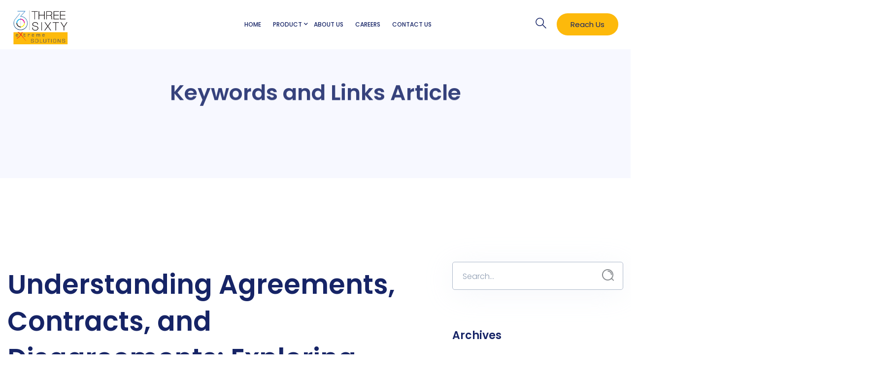

--- FILE ---
content_type: text/html; charset=UTF-8
request_url: https://360extremesolutions.com/2023/10/15/keywords-and-links-article/
body_size: 18221
content:
<!doctype html>
<!--[if IE 9]>
<html class="lt-ie10" lang="en"> <![endif]-->
<html class="no-js" lang="en-US" >
<head>
  <meta charset="UTF-8">
  <meta name="viewport" content="width=device-width, initial-scale=1.0"/>
    <title>Keywords and Links Article &#8211; 360 Extreme Solution</title>
<meta name='robots' content='max-image-preview:large' />
<link rel='dns-prefetch' href='//maps.googleapis.com' />
<link rel='dns-prefetch' href='//fonts.googleapis.com' />
<link rel="alternate" type="application/rss+xml" title="360 Extreme Solution &raquo; Feed" href="https://360extremesolutions.com/feed/" />
<link rel="alternate" type="application/rss+xml" title="360 Extreme Solution &raquo; Comments Feed" href="https://360extremesolutions.com/comments/feed/" />
<link rel="alternate" type="application/rss+xml" title="360 Extreme Solution &raquo; Keywords and Links Article Comments Feed" href="https://360extremesolutions.com/2023/10/15/keywords-and-links-article/feed/" />
<script type="text/javascript">
/* <![CDATA[ */
window._wpemojiSettings = {"baseUrl":"https:\/\/s.w.org\/images\/core\/emoji\/15.0.3\/72x72\/","ext":".png","svgUrl":"https:\/\/s.w.org\/images\/core\/emoji\/15.0.3\/svg\/","svgExt":".svg","source":{"concatemoji":"https:\/\/360extremesolutions.com\/wp-includes\/js\/wp-emoji-release.min.js?ver=6.5.3"}};
/*! This file is auto-generated */
!function(i,n){var o,s,e;function c(e){try{var t={supportTests:e,timestamp:(new Date).valueOf()};sessionStorage.setItem(o,JSON.stringify(t))}catch(e){}}function p(e,t,n){e.clearRect(0,0,e.canvas.width,e.canvas.height),e.fillText(t,0,0);var t=new Uint32Array(e.getImageData(0,0,e.canvas.width,e.canvas.height).data),r=(e.clearRect(0,0,e.canvas.width,e.canvas.height),e.fillText(n,0,0),new Uint32Array(e.getImageData(0,0,e.canvas.width,e.canvas.height).data));return t.every(function(e,t){return e===r[t]})}function u(e,t,n){switch(t){case"flag":return n(e,"\ud83c\udff3\ufe0f\u200d\u26a7\ufe0f","\ud83c\udff3\ufe0f\u200b\u26a7\ufe0f")?!1:!n(e,"\ud83c\uddfa\ud83c\uddf3","\ud83c\uddfa\u200b\ud83c\uddf3")&&!n(e,"\ud83c\udff4\udb40\udc67\udb40\udc62\udb40\udc65\udb40\udc6e\udb40\udc67\udb40\udc7f","\ud83c\udff4\u200b\udb40\udc67\u200b\udb40\udc62\u200b\udb40\udc65\u200b\udb40\udc6e\u200b\udb40\udc67\u200b\udb40\udc7f");case"emoji":return!n(e,"\ud83d\udc26\u200d\u2b1b","\ud83d\udc26\u200b\u2b1b")}return!1}function f(e,t,n){var r="undefined"!=typeof WorkerGlobalScope&&self instanceof WorkerGlobalScope?new OffscreenCanvas(300,150):i.createElement("canvas"),a=r.getContext("2d",{willReadFrequently:!0}),o=(a.textBaseline="top",a.font="600 32px Arial",{});return e.forEach(function(e){o[e]=t(a,e,n)}),o}function t(e){var t=i.createElement("script");t.src=e,t.defer=!0,i.head.appendChild(t)}"undefined"!=typeof Promise&&(o="wpEmojiSettingsSupports",s=["flag","emoji"],n.supports={everything:!0,everythingExceptFlag:!0},e=new Promise(function(e){i.addEventListener("DOMContentLoaded",e,{once:!0})}),new Promise(function(t){var n=function(){try{var e=JSON.parse(sessionStorage.getItem(o));if("object"==typeof e&&"number"==typeof e.timestamp&&(new Date).valueOf()<e.timestamp+604800&&"object"==typeof e.supportTests)return e.supportTests}catch(e){}return null}();if(!n){if("undefined"!=typeof Worker&&"undefined"!=typeof OffscreenCanvas&&"undefined"!=typeof URL&&URL.createObjectURL&&"undefined"!=typeof Blob)try{var e="postMessage("+f.toString()+"("+[JSON.stringify(s),u.toString(),p.toString()].join(",")+"));",r=new Blob([e],{type:"text/javascript"}),a=new Worker(URL.createObjectURL(r),{name:"wpTestEmojiSupports"});return void(a.onmessage=function(e){c(n=e.data),a.terminate(),t(n)})}catch(e){}c(n=f(s,u,p))}t(n)}).then(function(e){for(var t in e)n.supports[t]=e[t],n.supports.everything=n.supports.everything&&n.supports[t],"flag"!==t&&(n.supports.everythingExceptFlag=n.supports.everythingExceptFlag&&n.supports[t]);n.supports.everythingExceptFlag=n.supports.everythingExceptFlag&&!n.supports.flag,n.DOMReady=!1,n.readyCallback=function(){n.DOMReady=!0}}).then(function(){return e}).then(function(){var e;n.supports.everything||(n.readyCallback(),(e=n.source||{}).concatemoji?t(e.concatemoji):e.wpemoji&&e.twemoji&&(t(e.twemoji),t(e.wpemoji)))}))}((window,document),window._wpemojiSettings);
/* ]]> */
</script>
<style id='wp-emoji-styles-inline-css' type='text/css'>

	img.wp-smiley, img.emoji {
		display: inline !important;
		border: none !important;
		box-shadow: none !important;
		height: 1em !important;
		width: 1em !important;
		margin: 0 0.07em !important;
		vertical-align: -0.1em !important;
		background: none !important;
		padding: 0 !important;
	}
</style>
<link rel='stylesheet' id='wp-block-library-css' href='https://360extremesolutions.com/wp-includes/css/dist/block-library/style.min.css?ver=6.5.3' type='text/css' media='all' />
<style id='classic-theme-styles-inline-css' type='text/css'>
/*! This file is auto-generated */
.wp-block-button__link{color:#fff;background-color:#32373c;border-radius:9999px;box-shadow:none;text-decoration:none;padding:calc(.667em + 2px) calc(1.333em + 2px);font-size:1.125em}.wp-block-file__button{background:#32373c;color:#fff;text-decoration:none}
</style>
<style id='global-styles-inline-css' type='text/css'>
body{--wp--preset--color--black: #000000;--wp--preset--color--cyan-bluish-gray: #abb8c3;--wp--preset--color--white: #ffffff;--wp--preset--color--pale-pink: #f78da7;--wp--preset--color--vivid-red: #cf2e2e;--wp--preset--color--luminous-vivid-orange: #ff6900;--wp--preset--color--luminous-vivid-amber: #fcb900;--wp--preset--color--light-green-cyan: #7bdcb5;--wp--preset--color--vivid-green-cyan: #00d084;--wp--preset--color--pale-cyan-blue: #8ed1fc;--wp--preset--color--vivid-cyan-blue: #0693e3;--wp--preset--color--vivid-purple: #9b51e0;--wp--preset--color--primary: #162466;--wp--preset--color--secondary: rgb(255, 59, 51);;--wp--preset--gradient--vivid-cyan-blue-to-vivid-purple: linear-gradient(135deg,rgba(6,147,227,1) 0%,rgb(155,81,224) 100%);--wp--preset--gradient--light-green-cyan-to-vivid-green-cyan: linear-gradient(135deg,rgb(122,220,180) 0%,rgb(0,208,130) 100%);--wp--preset--gradient--luminous-vivid-amber-to-luminous-vivid-orange: linear-gradient(135deg,rgba(252,185,0,1) 0%,rgba(255,105,0,1) 100%);--wp--preset--gradient--luminous-vivid-orange-to-vivid-red: linear-gradient(135deg,rgba(255,105,0,1) 0%,rgb(207,46,46) 100%);--wp--preset--gradient--very-light-gray-to-cyan-bluish-gray: linear-gradient(135deg,rgb(238,238,238) 0%,rgb(169,184,195) 100%);--wp--preset--gradient--cool-to-warm-spectrum: linear-gradient(135deg,rgb(74,234,220) 0%,rgb(151,120,209) 20%,rgb(207,42,186) 40%,rgb(238,44,130) 60%,rgb(251,105,98) 80%,rgb(254,248,76) 100%);--wp--preset--gradient--blush-light-purple: linear-gradient(135deg,rgb(255,206,236) 0%,rgb(152,150,240) 100%);--wp--preset--gradient--blush-bordeaux: linear-gradient(135deg,rgb(254,205,165) 0%,rgb(254,45,45) 50%,rgb(107,0,62) 100%);--wp--preset--gradient--luminous-dusk: linear-gradient(135deg,rgb(255,203,112) 0%,rgb(199,81,192) 50%,rgb(65,88,208) 100%);--wp--preset--gradient--pale-ocean: linear-gradient(135deg,rgb(255,245,203) 0%,rgb(182,227,212) 50%,rgb(51,167,181) 100%);--wp--preset--gradient--electric-grass: linear-gradient(135deg,rgb(202,248,128) 0%,rgb(113,206,126) 100%);--wp--preset--gradient--midnight: linear-gradient(135deg,rgb(2,3,129) 0%,rgb(40,116,252) 100%);--wp--preset--font-size--small: 14px;--wp--preset--font-size--medium: 20px;--wp--preset--font-size--large: 18px;--wp--preset--font-size--x-large: 42px;--wp--preset--font-size--regular: 16px;--wp--preset--spacing--20: 0.44rem;--wp--preset--spacing--30: 0.67rem;--wp--preset--spacing--40: 1rem;--wp--preset--spacing--50: 1.5rem;--wp--preset--spacing--60: 2.25rem;--wp--preset--spacing--70: 3.38rem;--wp--preset--spacing--80: 5.06rem;--wp--preset--shadow--natural: 6px 6px 9px rgba(0, 0, 0, 0.2);--wp--preset--shadow--deep: 12px 12px 50px rgba(0, 0, 0, 0.4);--wp--preset--shadow--sharp: 6px 6px 0px rgba(0, 0, 0, 0.2);--wp--preset--shadow--outlined: 6px 6px 0px -3px rgba(255, 255, 255, 1), 6px 6px rgba(0, 0, 0, 1);--wp--preset--shadow--crisp: 6px 6px 0px rgba(0, 0, 0, 1);}:where(.is-layout-flex){gap: 0.5em;}:where(.is-layout-grid){gap: 0.5em;}body .is-layout-flex{display: flex;}body .is-layout-flex{flex-wrap: wrap;align-items: center;}body .is-layout-flex > *{margin: 0;}body .is-layout-grid{display: grid;}body .is-layout-grid > *{margin: 0;}:where(.wp-block-columns.is-layout-flex){gap: 2em;}:where(.wp-block-columns.is-layout-grid){gap: 2em;}:where(.wp-block-post-template.is-layout-flex){gap: 1.25em;}:where(.wp-block-post-template.is-layout-grid){gap: 1.25em;}.has-black-color{color: var(--wp--preset--color--black) !important;}.has-cyan-bluish-gray-color{color: var(--wp--preset--color--cyan-bluish-gray) !important;}.has-white-color{color: var(--wp--preset--color--white) !important;}.has-pale-pink-color{color: var(--wp--preset--color--pale-pink) !important;}.has-vivid-red-color{color: var(--wp--preset--color--vivid-red) !important;}.has-luminous-vivid-orange-color{color: var(--wp--preset--color--luminous-vivid-orange) !important;}.has-luminous-vivid-amber-color{color: var(--wp--preset--color--luminous-vivid-amber) !important;}.has-light-green-cyan-color{color: var(--wp--preset--color--light-green-cyan) !important;}.has-vivid-green-cyan-color{color: var(--wp--preset--color--vivid-green-cyan) !important;}.has-pale-cyan-blue-color{color: var(--wp--preset--color--pale-cyan-blue) !important;}.has-vivid-cyan-blue-color{color: var(--wp--preset--color--vivid-cyan-blue) !important;}.has-vivid-purple-color{color: var(--wp--preset--color--vivid-purple) !important;}.has-black-background-color{background-color: var(--wp--preset--color--black) !important;}.has-cyan-bluish-gray-background-color{background-color: var(--wp--preset--color--cyan-bluish-gray) !important;}.has-white-background-color{background-color: var(--wp--preset--color--white) !important;}.has-pale-pink-background-color{background-color: var(--wp--preset--color--pale-pink) !important;}.has-vivid-red-background-color{background-color: var(--wp--preset--color--vivid-red) !important;}.has-luminous-vivid-orange-background-color{background-color: var(--wp--preset--color--luminous-vivid-orange) !important;}.has-luminous-vivid-amber-background-color{background-color: var(--wp--preset--color--luminous-vivid-amber) !important;}.has-light-green-cyan-background-color{background-color: var(--wp--preset--color--light-green-cyan) !important;}.has-vivid-green-cyan-background-color{background-color: var(--wp--preset--color--vivid-green-cyan) !important;}.has-pale-cyan-blue-background-color{background-color: var(--wp--preset--color--pale-cyan-blue) !important;}.has-vivid-cyan-blue-background-color{background-color: var(--wp--preset--color--vivid-cyan-blue) !important;}.has-vivid-purple-background-color{background-color: var(--wp--preset--color--vivid-purple) !important;}.has-black-border-color{border-color: var(--wp--preset--color--black) !important;}.has-cyan-bluish-gray-border-color{border-color: var(--wp--preset--color--cyan-bluish-gray) !important;}.has-white-border-color{border-color: var(--wp--preset--color--white) !important;}.has-pale-pink-border-color{border-color: var(--wp--preset--color--pale-pink) !important;}.has-vivid-red-border-color{border-color: var(--wp--preset--color--vivid-red) !important;}.has-luminous-vivid-orange-border-color{border-color: var(--wp--preset--color--luminous-vivid-orange) !important;}.has-luminous-vivid-amber-border-color{border-color: var(--wp--preset--color--luminous-vivid-amber) !important;}.has-light-green-cyan-border-color{border-color: var(--wp--preset--color--light-green-cyan) !important;}.has-vivid-green-cyan-border-color{border-color: var(--wp--preset--color--vivid-green-cyan) !important;}.has-pale-cyan-blue-border-color{border-color: var(--wp--preset--color--pale-cyan-blue) !important;}.has-vivid-cyan-blue-border-color{border-color: var(--wp--preset--color--vivid-cyan-blue) !important;}.has-vivid-purple-border-color{border-color: var(--wp--preset--color--vivid-purple) !important;}.has-vivid-cyan-blue-to-vivid-purple-gradient-background{background: var(--wp--preset--gradient--vivid-cyan-blue-to-vivid-purple) !important;}.has-light-green-cyan-to-vivid-green-cyan-gradient-background{background: var(--wp--preset--gradient--light-green-cyan-to-vivid-green-cyan) !important;}.has-luminous-vivid-amber-to-luminous-vivid-orange-gradient-background{background: var(--wp--preset--gradient--luminous-vivid-amber-to-luminous-vivid-orange) !important;}.has-luminous-vivid-orange-to-vivid-red-gradient-background{background: var(--wp--preset--gradient--luminous-vivid-orange-to-vivid-red) !important;}.has-very-light-gray-to-cyan-bluish-gray-gradient-background{background: var(--wp--preset--gradient--very-light-gray-to-cyan-bluish-gray) !important;}.has-cool-to-warm-spectrum-gradient-background{background: var(--wp--preset--gradient--cool-to-warm-spectrum) !important;}.has-blush-light-purple-gradient-background{background: var(--wp--preset--gradient--blush-light-purple) !important;}.has-blush-bordeaux-gradient-background{background: var(--wp--preset--gradient--blush-bordeaux) !important;}.has-luminous-dusk-gradient-background{background: var(--wp--preset--gradient--luminous-dusk) !important;}.has-pale-ocean-gradient-background{background: var(--wp--preset--gradient--pale-ocean) !important;}.has-electric-grass-gradient-background{background: var(--wp--preset--gradient--electric-grass) !important;}.has-midnight-gradient-background{background: var(--wp--preset--gradient--midnight) !important;}.has-small-font-size{font-size: var(--wp--preset--font-size--small) !important;}.has-medium-font-size{font-size: var(--wp--preset--font-size--medium) !important;}.has-large-font-size{font-size: var(--wp--preset--font-size--large) !important;}.has-x-large-font-size{font-size: var(--wp--preset--font-size--x-large) !important;}
.wp-block-navigation a:where(:not(.wp-element-button)){color: inherit;}
:where(.wp-block-post-template.is-layout-flex){gap: 1.25em;}:where(.wp-block-post-template.is-layout-grid){gap: 1.25em;}
:where(.wp-block-columns.is-layout-flex){gap: 2em;}:where(.wp-block-columns.is-layout-grid){gap: 2em;}
.wp-block-pullquote{font-size: 1.5em;line-height: 1.6;}
</style>
<link rel='stylesheet' id='contact-form-7-css' href='https://360extremesolutions.com/wp-content/plugins/contact-form-7/includes/css/styles.css?ver=5.5.6.1' type='text/css' media='all' />
<link rel='stylesheet' id='font-awesome-css' href='https://360extremesolutions.com/wp-content/plugins/ultimate-carousel-for-visual-composer/css/font-awesome/css/all.css?ver=6.5.3' type='text/css' media='all' />
<link rel='stylesheet' id='digixon-body-google-fonts-css' href='//fonts.googleapis.com/css?family=Poppins%3A300%2C500%2C400%2C600%2C700%26subset%3Dlatin%2Clatin-ext&#038;ver=1.0.0' type='text/css' media='all' />
<link rel='stylesheet' id='digixon-header-google-fonts-css' href='//fonts.googleapis.com/css?family=Poppins%3A300%2C400%2C500%2C600%2C700%26subset%3Dlatin-ext&#038;ver=1.0.0' type='text/css' media='all' />
<link rel='stylesheet' id='all-css' href='https://360extremesolutions.com/wp-content/themes/digixon/css/vendor/all.min.css?ver=6.5.3' type='text/css' media='all' />
<link rel='stylesheet' id='animation-custom-css' href='https://360extremesolutions.com/wp-content/themes/digixon/css/vendor/animate-custom.css?ver=6.5.3' type='text/css' media='all' />
<link rel='stylesheet' id='foundation-css' href='https://360extremesolutions.com/wp-content/themes/digixon/css/vendor/foundation.min.css?ver=6.5.3' type='text/css' media='all' />
<link rel='stylesheet' id='digixon-app-css' href='https://360extremesolutions.com/wp-content/themes/digixon/css/app.css?ver=6.5.3' type='text/css' media='all' />
<style id='digixon-app-inline-css' type='text/css'>

      .titlebar {
        
        
        background-repeat: no-repeat;
      }
      .titlebar #page-title{
      
      
      }
      #page-title,.breadcrumbs a{
        
      }
      
      
      
	  .header-top.social_top_bar, .orange_bar {
			
		}
	  .header-top.social_top_bar, .orange_bar,
	  .l-header .header-top .contact-info,
	  .l-header .header-top i,
	  .l-header .header-top .social-icons.accent li i,
	  #lang_sel_list a.lang_sel_sel, #lang_sel_list > ul > li a {
					
		}
		body, body p {
		  font-size:15px;
		  font-family:Poppins;
		  font-style:normal;
		  font-weight:400;
    }h1, h2, h3, h4, h5, h6, .menu-list a {
    	font-family:Poppins;
    	font-style:normal;
    	font-weight:600;
    }.top-bar .top-bar-right .menu li a {
    	    font-size :14px;
			font-family : Poppins;
			font-style : normal;
			font-weight : 300;
			text-transform : uppercase;

		}header.l-header .top-bar-container .top-bar .top-bar-left .logo-wrapper .menu-text a img {
        max-height:2000px;
}
header.l-header .top-bar-container.sticky .site-navigation.top-bar .top-bar-left .top-bar-title .logo-wrapper .menu-text {
padding: 0;
}

    :root {
      --primary-color:   #162466;
      --secondary-color: #5164e5;
      --accent-color:    #ff3b33;
      
      --header-color:    #162466;
      --body-background-color:    #fff;
      
      --topbar-background:           #ffffff;
      --topbar-text:                 #162466;
      --topbar-sticky-bg:            #ffffff;
      --topbar-sticky-text:          #162466;
      --topbar-hover-stycky-text:    #fdb90b;
      --topbar-hover-text:           #fdb90b;
   
      --footer-background:            #ffffff;
      --footer-background-image:            url(../images/footer-bg.png);
      --footer-text:                  #162466;
      --copyright-background:         #ffffff;
      --copyright-text:               #162466;
    }
    
    
		.wd-heading{
		;
		;
		}
		.wd-heading .title_a {
		
		
		font-weight:600;
		font-size:34px;
		color:#162466;
		
		line-height:1.6;
		
		}
		.wd-heading .sub_title_a {
		
		
		font-weight:400;
		font-size:18px;
		color:#162466;
		
		line-height:1.8;
		
		
		}

		
		.wd-heading .title_b {
		
		
		font-weight:600;
		font-size:34px;
		
		
		line-height:1.6;
		
		}
		.wd-heading .sub_title_b {
		
		
		font-weight:400;
		font-size:18px;
		color:#162466;
		
		line-height:1.66;
		
		}
		
		.wd-heading .title_c {
		
		
		font-weight:100;
		font-size:22px;
		color:#162466;
		
		line-height:1.6;
		
		}
		.wd-heading .sub_title_c {
		
		
		font-weight:100;
		
		
		
		
		
		}
		
		.wd-heading .hr_a {
		border-bottom-style:solid;
		
		
		}

		.wd-heading .hr_b {
		border-bottom-style:solid;
		
		
		}

		.wd-heading .hr_c {
		border-bottom-style:solid;
		
		
		}

</style>
<link rel='stylesheet' id='digixon-style-css' href='https://360extremesolutions.com/wp-content/themes/digixon/style.css?ver=6.5.3' type='text/css' media='all' />
<link rel='stylesheet' id='slick-css' href='https://360extremesolutions.com/wp-content/themes/digixon/css/vendor/slick.min.css?ver=6.5.3' type='text/css' media='all' />
<link rel='stylesheet' id='slick-theme-css' href='https://360extremesolutions.com/wp-content/themes/digixon/css/vendor/slick-theme.min.css?ver=6.5.3' type='text/css' media='all' />
<link rel='stylesheet' id='lightbox-css' href='https://360extremesolutions.com/wp-content/themes/digixon/css/vendor/lightbox.min.css?ver=6.5.3' type='text/css' media='all' />
<link rel='stylesheet' id='custom-line-css' href='https://360extremesolutions.com/wp-content/themes/digixon/style.css?ver=6.5.3' type='text/css' media='all' />
<script type="text/javascript" src="https://360extremesolutions.com/wp-includes/js/jquery/jquery.min.js?ver=3.7.1" id="jquery-core-js"></script>
<script type="text/javascript" src="https://360extremesolutions.com/wp-includes/js/jquery/jquery-migrate.min.js?ver=3.4.1" id="jquery-migrate-js"></script>
<script type="text/javascript" src="https://maps.googleapis.com/maps/api/js?key=AIzaSyCuddKL1Z2WR8og1v2UZpdI7raxkmVJPaI&amp;ver=4.4.2" id="digixon-googlemapskey-js"></script>
<link rel="https://api.w.org/" href="https://360extremesolutions.com/wp-json/" /><link rel="alternate" type="application/json" href="https://360extremesolutions.com/wp-json/wp/v2/posts/6773" /><link rel="EditURI" type="application/rsd+xml" title="RSD" href="https://360extremesolutions.com/xmlrpc.php?rsd" />
<meta name="generator" content="WordPress 6.5.3" />
<link rel="canonical" href="https://360extremesolutions.com/2023/10/15/keywords-and-links-article/" />
<link rel='shortlink' href='https://360extremesolutions.com/?p=6773' />
<link rel="alternate" type="application/json+oembed" href="https://360extremesolutions.com/wp-json/oembed/1.0/embed?url=https%3A%2F%2F360extremesolutions.com%2F2023%2F10%2F15%2Fkeywords-and-links-article%2F" />
<link rel="alternate" type="text/xml+oembed" href="https://360extremesolutions.com/wp-json/oembed/1.0/embed?url=https%3A%2F%2F360extremesolutions.com%2F2023%2F10%2F15%2Fkeywords-and-links-article%2F&#038;format=xml" />
<meta name="generator" content="Powered by WPBakery Page Builder - drag and drop page builder for WordPress."/>
<meta name="generator" content="Powered by Slider Revolution 6.5.9 - responsive, Mobile-Friendly Slider Plugin for WordPress with comfortable drag and drop interface." />
<script type="text/javascript">function setREVStartSize(e){
			//window.requestAnimationFrame(function() {				 
				window.RSIW = window.RSIW===undefined ? window.innerWidth : window.RSIW;	
				window.RSIH = window.RSIH===undefined ? window.innerHeight : window.RSIH;	
				try {								
					var pw = document.getElementById(e.c).parentNode.offsetWidth,
						newh;
					pw = pw===0 || isNaN(pw) ? window.RSIW : pw;
					e.tabw = e.tabw===undefined ? 0 : parseInt(e.tabw);
					e.thumbw = e.thumbw===undefined ? 0 : parseInt(e.thumbw);
					e.tabh = e.tabh===undefined ? 0 : parseInt(e.tabh);
					e.thumbh = e.thumbh===undefined ? 0 : parseInt(e.thumbh);
					e.tabhide = e.tabhide===undefined ? 0 : parseInt(e.tabhide);
					e.thumbhide = e.thumbhide===undefined ? 0 : parseInt(e.thumbhide);
					e.mh = e.mh===undefined || e.mh=="" || e.mh==="auto" ? 0 : parseInt(e.mh,0);		
					if(e.layout==="fullscreen" || e.l==="fullscreen") 						
						newh = Math.max(e.mh,window.RSIH);					
					else{					
						e.gw = Array.isArray(e.gw) ? e.gw : [e.gw];
						for (var i in e.rl) if (e.gw[i]===undefined || e.gw[i]===0) e.gw[i] = e.gw[i-1];					
						e.gh = e.el===undefined || e.el==="" || (Array.isArray(e.el) && e.el.length==0)? e.gh : e.el;
						e.gh = Array.isArray(e.gh) ? e.gh : [e.gh];
						for (var i in e.rl) if (e.gh[i]===undefined || e.gh[i]===0) e.gh[i] = e.gh[i-1];
											
						var nl = new Array(e.rl.length),
							ix = 0,						
							sl;					
						e.tabw = e.tabhide>=pw ? 0 : e.tabw;
						e.thumbw = e.thumbhide>=pw ? 0 : e.thumbw;
						e.tabh = e.tabhide>=pw ? 0 : e.tabh;
						e.thumbh = e.thumbhide>=pw ? 0 : e.thumbh;					
						for (var i in e.rl) nl[i] = e.rl[i]<window.RSIW ? 0 : e.rl[i];
						sl = nl[0];									
						for (var i in nl) if (sl>nl[i] && nl[i]>0) { sl = nl[i]; ix=i;}															
						var m = pw>(e.gw[ix]+e.tabw+e.thumbw) ? 1 : (pw-(e.tabw+e.thumbw)) / (e.gw[ix]);					
						newh =  (e.gh[ix] * m) + (e.tabh + e.thumbh);
					}
					var el = document.getElementById(e.c);
					if (el!==null && el) el.style.height = newh+"px";					
					el = document.getElementById(e.c+"_wrapper");
					if (el!==null && el) {
						el.style.height = newh+"px";
						el.style.display = "block";
					}
				} catch(e){
					console.log("Failure at Presize of Slider:" + e)
				}					   
			//});
		  };</script>
		<style type="text/css" id="wp-custom-css">
			.team-member__name{
	display: none;
}

@media only screen and (min-width: 400px) {
  #desktop {
    display: block;
  }
	#mobile{
		display: none;
	}
}

@media only screen and (max-width: 400px) {
   #desktop {
    display: none;
  }
	#mobile{
		display: block;
	}
}

.circular-chart.orange .circle{
	stroke: #fdb90b;
}

.percentage-circle .single-chart .circle-container li:nth-child(2) span, .percentage-circle .single-chart .circle-container li.circle-active span{
	background-color: var(--accent-color) !important;
    transform: scale(1.5);
}

.text-icon:hover{
	background-color: #faff64;
}

---x--Rahul-s-code-above--x-

/* priya code in button */
a:hover {
    color: white !important;
}

@media screen and (min-width: 64em){
header.l-header .top-bar-container .top-bar .top-bar-left .logo-wrapper .menu-text a img {
    max-width: none;
    height: 80px !important;
}
}
.get-touch-form.layout-2 {
    background-color: #fdb90b !important;
}
button.button.main-btn {
    color: #5b5858;
}
.percentage-circle .single-chart .circle-container li:first-child span, .percentage-circle .single-chart .circle-container li:nth-child(2) span, .percentage-circle .single-chart .circle-container li.circle-active span {
    background-color: #fdb90b;
    transform: scale(1.5);
}
.slick-track {
    padding: 1rem;
}

.wd-clients-carousel-item {
	margin-left: -1rem;
}
.wpcf7 .wpcf7-form textarea {
	min-height: 253px;
	height: 253px;
	width: 31rem;
}		</style>
		<noscript><style> .wpb_animate_when_almost_visible { opacity: 1; }</style></noscript></head>
<body class="post-template-default single single-post postid-6773 single-format-standard wpb-js-composer js-comp-ver-6.7.0 vc_responsive">
<div class="page-loading">
  <div class="spinner">
    <div class="double-bounce1"></div>
    <div class="double-bounce2"></div>
  </div>
</div>


<div id="spaces-main" class="pt-perspective ">
<header class="l-header creative-layout" data-sticky-container>
  <div
    class="top-bar-container  sticky slideUp ">
    <div class="site-title-bar" data-responsive-toggle="mobile-menu" data-hide-for="large">
      <div class="title-bar-left">
        <button aria-label="" class="menu-icon" type="button"
                data-toggle="mobile-menu"></button>
        <span class="site-mobile-title title-bar-title logo">        <a href="https://360extremesolutions.com/" rel="home" title="360 Extreme Solution"
       class="active"><img src="https://360extremesolutions.com/wp-content/uploads/2022/06/LOGO-365_2.png"
                           alt="logo"/></a>
  </span>
      </div>
    </div>
    <nav class="site-navigation top-bar" data-alignment="left" role="navigation">
      <div class="top-bar-left">
        <div class="site-desktop-title top-bar-title">
          <div class="logo-wrapper " data-dropdown-menu>
            <div class="menu-text">
                      <a href="https://360extremesolutions.com/" rel="home" title="360 Extreme Solution"
       class="active"><img src="https://360extremesolutions.com/wp-content/uploads/2022/06/LOGO-365_2.png"
                           alt="logo"/></a>
              </div>
          </div>
        </div>
      </div>
      <div class="top-bar-right" >
        <ul id="menu-main" class="desktop-menu menu"><li class=" menu-item menu-item-type-post_type menu-item-object-page menu-item-home    color-2 menu-item-home"><a href="https://360extremesolutions.com/">Home</a></li>
<li class=" menu-item menu-item-type-post_type menu-item-object-page menu-item-has-children   is-dropdown-submenu-parent opens-right not-click has-dropdown not-click  color-3 menu-item-has-children"><a href="https://360extremesolutions.com/product/">Product</a>
<ul class="submenu is-dropdown-submenu ">
	<li class=" menu-item menu-item-type-custom menu-item-object-custom    color-3 "><a href="https://360extremesolutions.com/product/#PSA">PSA LABELS</a><svg width="100px" height="100px" viewBox="0 0 100 100" version="1.1" 
          xmlns="http://www.w3.org/2000/svg" xmlns:xlink="http://www.w3.org/1999/xlink" class="menu_arrow">
          <path d="M82.5016759,45.9206349 L1,45.9206349 L1,53.6984127 L82.5016759,53.6984127 L64.2258065,70.0431336 L70.3007856,75.4761905 L99,
          49.8095238 L70.3007856,24.1428571 L64.2258065,29.575914 L82.5016759,45.9206349 Z">          
          </path></svg></li>
	<li class=" menu-item menu-item-type-custom menu-item-object-custom    color-3 "><a href="https://360extremesolutions.com/product/#FLEX">FLEXIBLES</a><svg width="100px" height="100px" viewBox="0 0 100 100" version="1.1" 
          xmlns="http://www.w3.org/2000/svg" xmlns:xlink="http://www.w3.org/1999/xlink" class="menu_arrow">
          <path d="M82.5016759,45.9206349 L1,45.9206349 L1,53.6984127 L82.5016759,53.6984127 L64.2258065,70.0431336 L70.3007856,75.4761905 L99,
          49.8095238 L70.3007856,24.1428571 L64.2258065,29.575914 L82.5016759,45.9206349 Z">          
          </path></svg></li>
	<li class=" menu-item menu-item-type-custom menu-item-object-custom    color-3 "><a href="https://360extremesolutions.com/product/#PVC">PVC Shrink Sleeves</a><svg width="100px" height="100px" viewBox="0 0 100 100" version="1.1" 
          xmlns="http://www.w3.org/2000/svg" xmlns:xlink="http://www.w3.org/1999/xlink" class="menu_arrow">
          <path d="M82.5016759,45.9206349 L1,45.9206349 L1,53.6984127 L82.5016759,53.6984127 L64.2258065,70.0431336 L70.3007856,75.4761905 L99,
          49.8095238 L70.3007856,24.1428571 L64.2258065,29.575914 L82.5016759,45.9206349 Z">          
          </path></svg></li>
	<li class=" menu-item menu-item-type-custom menu-item-object-custom    color-3 "><a href="https://360extremesolutions.com/product/#Multilayer">Multilayer Pouches</a><svg width="100px" height="100px" viewBox="0 0 100 100" version="1.1" 
          xmlns="http://www.w3.org/2000/svg" xmlns:xlink="http://www.w3.org/1999/xlink" class="menu_arrow">
          <path d="M82.5016759,45.9206349 L1,45.9206349 L1,53.6984127 L82.5016759,53.6984127 L64.2258065,70.0431336 L70.3007856,75.4761905 L99,
          49.8095238 L70.3007856,24.1428571 L64.2258065,29.575914 L82.5016759,45.9206349 Z">          
          </path></svg></li>
	<li class=" menu-item menu-item-type-custom menu-item-object-custom    color-3 "><a href="https://360extremesolutions.com/product/#BOPP">Bopp Labels</a><svg width="100px" height="100px" viewBox="0 0 100 100" version="1.1" 
          xmlns="http://www.w3.org/2000/svg" xmlns:xlink="http://www.w3.org/1999/xlink" class="menu_arrow">
          <path d="M82.5016759,45.9206349 L1,45.9206349 L1,53.6984127 L82.5016759,53.6984127 L64.2258065,70.0431336 L70.3007856,75.4761905 L99,
          49.8095238 L70.3007856,24.1428571 L64.2258065,29.575914 L82.5016759,45.9206349 Z">          
          </path></svg></li>
	<li class=" menu-item menu-item-type-custom menu-item-object-custom    color-3 "><a href="https://360extremesolutions.com/product/#Pearlised">Pearlised Labels</a><svg width="100px" height="100px" viewBox="0 0 100 100" version="1.1" 
          xmlns="http://www.w3.org/2000/svg" xmlns:xlink="http://www.w3.org/1999/xlink" class="menu_arrow">
          <path d="M82.5016759,45.9206349 L1,45.9206349 L1,53.6984127 L82.5016759,53.6984127 L64.2258065,70.0431336 L70.3007856,75.4761905 L99,
          49.8095238 L70.3007856,24.1428571 L64.2258065,29.575914 L82.5016759,45.9206349 Z">          
          </path></svg></li>
	<li class=" menu-item menu-item-type-custom menu-item-object-custom    color-3 "><a href="https://360extremesolutions.com/product/#Rollstock">Rollstock Laminates</a><svg width="100px" height="100px" viewBox="0 0 100 100" version="1.1" 
          xmlns="http://www.w3.org/2000/svg" xmlns:xlink="http://www.w3.org/1999/xlink" class="menu_arrow">
          <path d="M82.5016759,45.9206349 L1,45.9206349 L1,53.6984127 L82.5016759,53.6984127 L64.2258065,70.0431336 L70.3007856,75.4761905 L99,
          49.8095238 L70.3007856,24.1428571 L64.2258065,29.575914 L82.5016759,45.9206349 Z">          
          </path></svg></li>
	<li class=" menu-item menu-item-type-custom menu-item-object-custom    color-3 "><a href="https://360extremesolutions.com/product/#Pack%20insert">Pack insert/ Leaflets</a><svg width="100px" height="100px" viewBox="0 0 100 100" version="1.1" 
          xmlns="http://www.w3.org/2000/svg" xmlns:xlink="http://www.w3.org/1999/xlink" class="menu_arrow">
          <path d="M82.5016759,45.9206349 L1,45.9206349 L1,53.6984127 L82.5016759,53.6984127 L64.2258065,70.0431336 L70.3007856,75.4761905 L99,
          49.8095238 L70.3007856,24.1428571 L64.2258065,29.575914 L82.5016759,45.9206349 Z">          
          </path></svg></li>
	<li class=" menu-item menu-item-type-custom menu-item-object-custom    color-3 "><a href="https://360extremesolutions.com/product/#MULTI">MULTILINGUAL SOLUTION</a><svg width="100px" height="100px" viewBox="0 0 100 100" version="1.1" 
          xmlns="http://www.w3.org/2000/svg" xmlns:xlink="http://www.w3.org/1999/xlink" class="menu_arrow">
          <path d="M82.5016759,45.9206349 L1,45.9206349 L1,53.6984127 L82.5016759,53.6984127 L64.2258065,70.0431336 L70.3007856,75.4761905 L99,
          49.8095238 L70.3007856,24.1428571 L64.2258065,29.575914 L82.5016759,45.9206349 Z">          
          </path></svg></li>
 </ul>
</li>
<li class=" menu-item menu-item-type-custom menu-item-object-custom    color-4 "><a href="/360extremesolution/about-us-2/">About Us</a></li>
<li class=" menu-item menu-item-type-post_type menu-item-object-page    color-5 "><a href="https://360extremesolutions.com/career/">Careers</a></li>
<li class=" menu-item menu-item-type-custom menu-item-object-custom    color-6 "><a href="/360extremesolution/contact-us/">Contact Us</a></li>
</ul>    <div class="header-search">
      <svg xmlns="http://www.w3.org/2000/svg" viewBox="0 0 129 129" style="width: 24px; margin-right: 20px;"
           class="wd-search-icon">
        <path
          d="M51.6 96.7c11 0 21-3.9 28.8-10.5l35 35c.8.8 1.8 1.2 2.9 1.2s2.1-.4 2.9-1.2c1.6-1.6 1.6-4.2 0-5.8l-35-35c6.5-7.8 10.5-17.9 10.5-28.8 0-24.9-20.2-45.1-45.1-45.1-24.8 0-45.1 20.3-45.1 45.1 0 24.9 20.3 45.1 45.1 45.1zm0-82c20.4 0 36.9 16.6 36.9 36.9C88.5 72 72 88.5 51.6 88.5S14.7 71.9 14.7 51.6c0-20.3 16.6-36.9 36.9-36.9z"></path>
      </svg>
      <form role="search" method="get" class="searchform" action="https://360extremesolutions.com/" >
              <div><label class="screen-reader-text">Search for:</label>
                <div class="form-group">
                  <input type="text" class="form-control" value="" name="s" id="search-desktop" />
                  <button type="submit" id="desktop-searchsubmit" value="Search" ></button>
                </div>
              </div>
            </form>    </div>
          <div class="header-cta show-for-large-up large-screen">
                                                                                                                                                                                                                                                                                                                                                                                                                                                                                                                                                                                                                                                                        <a href="https://360extremesolutions.com/contact-us/" style="background-color:#fdb90b;  border-radius: 300px; padding: 12px 28px;;">Reach Us</a>                                                                                                                                                                                                                                                                                                                                                                                                                                                                                                                                                                                                      </div>
    <nav class="mobile-menu vertical menu" id="mobile-menu" role="navigation" data-animate="hinge-in-from-top hinge-out-from-top">
	<ul id="menu-main-1" class="vertical menu" data-accordion-menu data-submenu-toggle="true"><li id="menu-item-4228" class="menu-item menu-item-type-post_type menu-item-object-page menu-item-home menu-item-4228"><a href="https://360extremesolutions.com/">Home</a></li>
<li id="menu-item-4475" class="menu-item menu-item-type-post_type menu-item-object-page menu-item-has-children menu-item-4475"><a href="https://360extremesolutions.com/product/">Product</a>
<ul class="vertical nested menu">
	<li id="menu-item-5350" class="menu-item menu-item-type-custom menu-item-object-custom menu-item-5350"><a href="https://360extremesolutions.com/product/#PSA">PSA LABELS</a></li>
	<li id="menu-item-5351" class="menu-item menu-item-type-custom menu-item-object-custom menu-item-5351"><a href="https://360extremesolutions.com/product/#FLEX">FLEXIBLES</a></li>
	<li id="menu-item-4693" class="menu-item menu-item-type-custom menu-item-object-custom menu-item-4693"><a href="https://360extremesolutions.com/product/#PVC">PVC Shrink Sleeves</a></li>
	<li id="menu-item-4696" class="menu-item menu-item-type-custom menu-item-object-custom menu-item-4696"><a href="https://360extremesolutions.com/product/#Multilayer">Multilayer Pouches</a></li>
	<li id="menu-item-4694" class="menu-item menu-item-type-custom menu-item-object-custom menu-item-4694"><a href="https://360extremesolutions.com/product/#BOPP">Bopp Labels</a></li>
	<li id="menu-item-4695" class="menu-item menu-item-type-custom menu-item-object-custom menu-item-4695"><a href="https://360extremesolutions.com/product/#Pearlised">Pearlised Labels</a></li>
	<li id="menu-item-4697" class="menu-item menu-item-type-custom menu-item-object-custom menu-item-4697"><a href="https://360extremesolutions.com/product/#Rollstock">Rollstock Laminates</a></li>
	<li id="menu-item-4698" class="menu-item menu-item-type-custom menu-item-object-custom menu-item-4698"><a href="https://360extremesolutions.com/product/#Pack%20insert">Pack insert/ Leaflets</a></li>
	<li id="menu-item-5354" class="menu-item menu-item-type-custom menu-item-object-custom menu-item-5354"><a href="https://360extremesolutions.com/product/#MULTI">MULTILINGUAL SOLUTION</a></li>
</ul>
</li>
<li id="menu-item-4230" class="menu-item menu-item-type-custom menu-item-object-custom menu-item-4230"><a href="/360extremesolution/about-us-2/">About Us</a></li>
<li id="menu-item-4728" class="menu-item menu-item-type-post_type menu-item-object-page menu-item-4728"><a href="https://360extremesolutions.com/career/">Careers</a></li>
<li id="menu-item-4231" class="menu-item menu-item-type-custom menu-item-object-custom menu-item-4231"><a href="/360extremesolution/contact-us/">Contact Us</a></li>
</ul>      <div class="header-cta show-for-medium-down">
                                                                                                                                                                                                                                                                                                                                                                                                                                                                                                                                                                                                                                                                        <a href="https://360extremesolutions.com/contact-us/" style="background-color:#fdb90b;  border-radius: 300px; padding: 12px 28px;;">Reach Us</a>                                                                                                                                                                                                                                                                                                                                                                                                                                                                                                                                                                                                      </div>
        <div class="header-search">
      <svg xmlns="http://www.w3.org/2000/svg" viewBox="0 0 129 129" style="width: 24px; margin-right: 20px;"
           class="wd-search-icon">
        <path
          d="M51.6 96.7c11 0 21-3.9 28.8-10.5l35 35c.8.8 1.8 1.2 2.9 1.2s2.1-.4 2.9-1.2c1.6-1.6 1.6-4.2 0-5.8l-35-35c6.5-7.8 10.5-17.9 10.5-28.8 0-24.9-20.2-45.1-45.1-45.1-24.8 0-45.1 20.3-45.1 45.1 0 24.9 20.3 45.1 45.1 45.1zm0-82c20.4 0 36.9 16.6 36.9 36.9C88.5 72 72 88.5 51.6 88.5S14.7 71.9 14.7 51.6c0-20.3 16.6-36.9 36.9-36.9z"></path>
      </svg>
      <form role="search" method="get" class="searchform" action="https://360extremesolutions.com/" >
              <div><label class="screen-reader-text">Search for:</label>
                <div class="form-group">
                  <input type="text" class="form-control" value="" name="s" id="search-mobile" />
                  <button type="submit" id="mobile-searchsubmit" value="Search" ></button>
                </div>
              </div>
            </form>
    </div>
    </nav>
      </div>
    </nav>
  </div>
</header>	<section class="titlebar">
		<div class="row">
			<div>
				<h1 id="page-title" class="title">Keywords and Links Article</h1>
			</div>
      <ul class="breadcrumbs"><li><a href="https://360extremesolutions.com/">Home</a></li><li><a href="https://360extremesolutions.com/category/uncategorized/" rel="category tag">Uncategorized</a></li><li>Keywords and Links Article</li></ul>		</div>
	</section>
	<main class="row">
		<div class="large-8 small-12 large-centered columns ">
									 							<div class="blog-posts ">

								<div class="wd-post__thumbnail wd-post__thumbnail--single">
																	</div>
								<div class="wd-post__content wd-post__content--single">
									<div class="wd-post__body wd-post__body--single clearfix">
										<h1>Understanding Agreements, Contracts, and Disagreements: Exploring Various Terms and Concepts</h1>
<p>When it comes to conducting business and engaging in legal transactions, agreements and contracts play a vital role. Whether it&#8217;s an <a href="http://www.laspiratrice.com/2021/12/16/agreement-for-the-supply-of-goods/">agreement for the supply of goods</a> or a <a href="https://speedmeme.com/parking-space-lease-agreement/">parking space lease agreement</a>, the terms and conditions specified in these documents ensure that all parties involved are on the same page and understand their rights and responsibilities.</p>
<p>In some cases, however, disagreements may arise, leading to complications and potential disputes. So, <a href="http://roshan.digiholicinfotech.in/2023/01/14/what-does-disagreement-mean/">what does disagreement mean</a>? It refers to a lack of consensus or harmony between individuals or parties involved in a particular matter. Disagreements can stem from differences in opinions, conflicting interests, or various other factors.</p>
<p>When it comes to government operations, an <a href="https://museocambellotti.cittadifondazione.it/interagency-agreement-opm/">interagency agreement</a> may be necessary. This agreement, often implemented by the Office of Personnel Management (OPM), outlines the terms and conditions for collaboration between different agencies. It enables effective coordination and cooperation towards common goals and objectives.</p>
<p>In the hospitality industry, <a href="https://formacaotrabalhista.com/hotel-fit-out-contractors/">hotel fit out contractors</a> play a crucial role in ensuring that hotel spaces are designed, furnished, and equipped to meet the required standards. These contractors specialize in transforming hotel interiors and creating aesthetically pleasing and functional environments for guests.</p>
<p>When it comes to online transactions, platforms like eBay often require users to sign billing agreements to facilitate smoother and more efficient transactions. If you&#8217;re wondering <a href="http://freetechcreative.com/2021/12/18/how-do-you-sign-the-billing-agreement-on-ebay/">how do you sign the billing agreement on eBay</a>, there are specific steps and instructions provided to guide users through the process.</p>
<p>In the construction industry, knowing the <a href="http://www.deim.cat/lda-lucknow-contractor-list/">LDA Lucknow contractor list</a> can be beneficial for individuals or companies seeking reliable and reputable contractors for their projects. This list provides information about licensed contractors approved by the Lucknow Development Authority (LDA) in India.</p>
<p>Another term often used to describe a mutually agreed arrangement is a <a href="https://kaosclubmadrid.es/another-term-for-mutual-agreement/">mutual agreement</a>. This refers to an understanding or contract in which all parties involved agree and consent to the terms and conditions laid out. It signifies a shared commitment and cooperation towards achieving a common objective.</p>
<p>In the realm of law, understanding the essential elements of a contract is crucial. In South Africa, the <a href="https://smarttasq.com/essential-elements-of-a-contract-south-africa/">essential elements of a contract</a> include offer, acceptance, consideration, intention to create legal relations, and capacity. Ensuring that these elements are present in a contract is essential for its validity and enforceability.</p>
<p>Lastly, hybrid contract types are gaining popularity in various industries. These <a href="https://rubongiarmy.sc.ug/2023/06/30/hybrid-contract-types/">hybrid contract types</a> combine elements of different contract structures to suit specific project requirements or business needs. They offer flexibility and customization options, allowing parties to tailor agreements according to their unique circumstances.</p>
<p>In conclusion, agreements, contracts, and the potential for disagreements are part of numerous aspects of our lives, whether in business, government operations, or personal transactions. Understanding the various terms and concepts related to these topics is essential for navigating the legal landscape effectively.</p>
									</div>

									<ul class="wd-post__meta wd-post__meta--single clearfix">
										<li class="entry-date">October 15, 2023</li>
										<li class="entry-author">By:365sol</li>
										<li class="entry-category">Categories:<a href="https://360extremesolutions.com/category/uncategorized/" rel="category tag">Uncategorized</a></li>
																				<li>no comments</li>
									</ul>

									

							</div>
							</div>
						 					
		</div>

		<aside class="large-4 small-12 sidebar-second columns sidebar" >
	<section>
<div class="wp-block-group"><div class="wp-block-group__inner-container is-layout-flow wp-block-group-is-layout-flow"></div></div>
</section><section>
<div class="wp-block-group"><div class="wp-block-group__inner-container is-layout-flow wp-block-group-is-layout-flow"></div></div>
</section><section>
<form action="https://360extremesolutions.com/" class="searchform" method="get" role="search">
	<div class="form-group">
		<input type="text" id="s" class="form-control" name="s" value="" placeholder="Search...">
		<button type="submit" value="Search..." id="searchsubmit">  </button>
	</div>
</form>


</section><section><h4 class="block-title">Archives</h4>
			<ul>
					<li><a href='https://360extremesolutions.com/2023/12/'>December 2023</a></li>
	<li><a href='https://360extremesolutions.com/2023/11/'>November 2023</a></li>
	<li><a href='https://360extremesolutions.com/2023/10/'>October 2023</a></li>
	<li><a href='https://360extremesolutions.com/2023/09/'>September 2023</a></li>
	<li><a href='https://360extremesolutions.com/2023/08/'>August 2023</a></li>
	<li><a href='https://360extremesolutions.com/2023/07/'>July 2023</a></li>
	<li><a href='https://360extremesolutions.com/2023/06/'>June 2023</a></li>
	<li><a href='https://360extremesolutions.com/2023/05/'>May 2023</a></li>
	<li><a href='https://360extremesolutions.com/2023/04/'>April 2023</a></li>
	<li><a href='https://360extremesolutions.com/2023/03/'>March 2023</a></li>
	<li><a href='https://360extremesolutions.com/2023/02/'>February 2023</a></li>
	<li><a href='https://360extremesolutions.com/2023/01/'>January 2023</a></li>
	<li><a href='https://360extremesolutions.com/2022/12/'>December 2022</a></li>
	<li><a href='https://360extremesolutions.com/2022/11/'>November 2022</a></li>
	<li><a href='https://360extremesolutions.com/2022/10/'>October 2022</a></li>
	<li><a href='https://360extremesolutions.com/2022/09/'>September 2022</a></li>
	<li><a href='https://360extremesolutions.com/2022/08/'>August 2022</a></li>
	<li><a href='https://360extremesolutions.com/2022/07/'>July 2022</a></li>
	<li><a href='https://360extremesolutions.com/2022/06/'>June 2022</a></li>
	<li><a href='https://360extremesolutions.com/2022/05/'>May 2022</a></li>
	<li><a href='https://360extremesolutions.com/2022/04/'>April 2022</a></li>
	<li><a href='https://360extremesolutions.com/2022/03/'>March 2022</a></li>
	<li><a href='https://360extremesolutions.com/2017/12/'>December 2017</a></li>
	<li><a href='https://360extremesolutions.com/2017/11/'>November 2017</a></li>
	<li><a href='https://360extremesolutions.com/2017/09/'>September 2017</a></li>
	<li><a href='https://360extremesolutions.com/2017/08/'>August 2017</a></li>
			</ul>

			</section><section><h4 class="block-title">Categories</h4>
			<ul>
					<li class="cat-item cat-item-42"><a href="https://360extremesolutions.com/category/1/">1</a>
</li>
	<li class="cat-item cat-item-44"><a href="https://360extremesolutions.com/category/2/">2</a>
</li>
	<li class="cat-item cat-item-43"><a href="https://360extremesolutions.com/category/4/">4</a>
</li>
	<li class="cat-item cat-item-40"><a href="https://360extremesolutions.com/category/hello-world-2/">hello world</a>
</li>
	<li class="cat-item cat-item-41"><a href="https://360extremesolutions.com/category/hello-world-2-2/">Hello world!</a>
</li>
	<li class="cat-item cat-item-38"><a href="https://360extremesolutions.com/category/new/">New</a>
</li>
	<li class="cat-item cat-item-2"><a href="https://360extremesolutions.com/category/news/">News</a>
</li>
	<li class="cat-item cat-item-39"><a href="https://360extremesolutions.com/category/ready-text/">ready_text</a>
</li>
	<li class="cat-item cat-item-1"><a href="https://360extremesolutions.com/category/uncategorized/">Uncategorized</a>
</li>
			</ul>

			</section><section><h4 class="block-title">Meta</h4>
		<ul>
						<li><a href="https://360extremesolutions.com/wp-login.php">Log in</a></li>
			<li><a href="https://360extremesolutions.com/feed/">Entries feed</a></li>
			<li><a href="https://360extremesolutions.com/comments/feed/">Comments feed</a></li>

			<li><a href="https://wordpress.org/">WordPress.org</a></li>
		</ul>

		</section><section><h4 class="block-title">Recent Post</h4>    <div class="wd-latest-posts-widget ">
      <ul>           <li class="wd-latest-posts-widget__post">
                        <div class="wd-latest-posts-widget__content">
              <h5 class="wd-latest-posts-widget__title"><a href="https://360extremesolutions.com/2023/12/15/pin-up-casino-guvenilir-indirme-icin-en-iyi-secenek-tum-oyunlara-hizli-erisim/">Pin Up Casino Güvenilir İndirme İçin En İyi Seçenek &#8211; Tüm Oyunlara Hızlı Erişim!</a>
              </h5>
              <p class="wd-latest-posts-widget__meta">December 15                , 2023</p>
            </div>
          </li>
                  <li class="wd-latest-posts-widget__post">
                        <div class="wd-latest-posts-widget__content">
              <h5 class="wd-latest-posts-widget__title"><a href="https://360extremesolutions.com/2023/12/15/igray-v-krashigru-lucky-jet-1win-na-ofitsialnom-sayte-i-poluchay-udovolstvie-ot-azartnogo-vremyapreprovozhdeniya/">Играй в краш-игру Lucky Jet 1WIN на официальном сайте и получай удовольствие от азартного времяпрепровождения!</a>
              </h5>
              <p class="wd-latest-posts-widget__meta">December 15                , 2023</p>
            </div>
          </li>
                  <li class="wd-latest-posts-widget__post">
                        <div class="wd-latest-posts-widget__content">
              <h5 class="wd-latest-posts-widget__title"><a href="https://360extremesolutions.com/2023/12/13/3450243838722493087/">What Is Parlay Betting? A Beginner&#8217;s Information To Parlay Wagers</a>
              </h5>
              <p class="wd-latest-posts-widget__meta">December 13                , 2023</p>
            </div>
          </li>
              </ul>
    </div>
    </section>    <section><h4 class="block-title">Popular tags</h4><div class="tagcloud"><a href="https://360extremesolutions.com/projet/freebies/" class="tag-cloud-link tag-link-6 tag-link-position-1" style="font-size: 15px;">Freebies</a>
<a href="https://360extremesolutions.com/projet/graphic/" class="tag-cloud-link tag-link-9 tag-link-position-2" style="font-size: 15px;">Graphic</a>
<a href="https://360extremesolutions.com/projet/mock-ups/" class="tag-cloud-link tag-link-10 tag-link-position-3" style="font-size: 15px;">Mock-ups</a>
<a href="https://360extremesolutions.com/projet/photos/" class="tag-cloud-link tag-link-15 tag-link-position-4" style="font-size: 15px;">Photos</a>
<a href="https://360extremesolutions.com/projet/projects/" class="tag-cloud-link tag-link-17 tag-link-position-5" style="font-size: 15px;">Projects</a></div>
</section><section><div id="calendar_wrap" class="calendar_wrap"><table id="wp-calendar" class="wp-calendar-table">
	<caption>October 2023</caption>
	<thead>
	<tr>
		<th scope="col" title="Monday">M</th>
		<th scope="col" title="Tuesday">T</th>
		<th scope="col" title="Wednesday">W</th>
		<th scope="col" title="Thursday">T</th>
		<th scope="col" title="Friday">F</th>
		<th scope="col" title="Saturday">S</th>
		<th scope="col" title="Sunday">S</th>
	</tr>
	</thead>
	<tbody>
	<tr>
		<td colspan="6" class="pad">&nbsp;</td><td><a href="https://360extremesolutions.com/2023/10/01/" aria-label="Posts published on October 1, 2023">1</a></td>
	</tr>
	<tr>
		<td>2</td><td><a href="https://360extremesolutions.com/2023/10/03/" aria-label="Posts published on October 3, 2023">3</a></td><td><a href="https://360extremesolutions.com/2023/10/04/" aria-label="Posts published on October 4, 2023">4</a></td><td><a href="https://360extremesolutions.com/2023/10/05/" aria-label="Posts published on October 5, 2023">5</a></td><td><a href="https://360extremesolutions.com/2023/10/06/" aria-label="Posts published on October 6, 2023">6</a></td><td>7</td><td>8</td>
	</tr>
	<tr>
		<td>9</td><td><a href="https://360extremesolutions.com/2023/10/10/" aria-label="Posts published on October 10, 2023">10</a></td><td><a href="https://360extremesolutions.com/2023/10/11/" aria-label="Posts published on October 11, 2023">11</a></td><td><a href="https://360extremesolutions.com/2023/10/12/" aria-label="Posts published on October 12, 2023">12</a></td><td><a href="https://360extremesolutions.com/2023/10/13/" aria-label="Posts published on October 13, 2023">13</a></td><td><a href="https://360extremesolutions.com/2023/10/14/" aria-label="Posts published on October 14, 2023">14</a></td><td><a href="https://360extremesolutions.com/2023/10/15/" aria-label="Posts published on October 15, 2023">15</a></td>
	</tr>
	<tr>
		<td>16</td><td><a href="https://360extremesolutions.com/2023/10/17/" aria-label="Posts published on October 17, 2023">17</a></td><td><a href="https://360extremesolutions.com/2023/10/18/" aria-label="Posts published on October 18, 2023">18</a></td><td>19</td><td>20</td><td>21</td><td>22</td>
	</tr>
	<tr>
		<td><a href="https://360extremesolutions.com/2023/10/23/" aria-label="Posts published on October 23, 2023">23</a></td><td><a href="https://360extremesolutions.com/2023/10/24/" aria-label="Posts published on October 24, 2023">24</a></td><td><a href="https://360extremesolutions.com/2023/10/25/" aria-label="Posts published on October 25, 2023">25</a></td><td>26</td><td>27</td><td>28</td><td><a href="https://360extremesolutions.com/2023/10/29/" aria-label="Posts published on October 29, 2023">29</a></td>
	</tr>
	<tr>
		<td><a href="https://360extremesolutions.com/2023/10/30/" aria-label="Posts published on October 30, 2023">30</a></td><td><a href="https://360extremesolutions.com/2023/10/31/" aria-label="Posts published on October 31, 2023">31</a></td>
		<td class="pad" colspan="5">&nbsp;</td>
	</tr>
	</tbody>
	</table><nav aria-label="Previous and next months" class="wp-calendar-nav">
		<span class="wp-calendar-nav-prev"><a href="https://360extremesolutions.com/2023/09/">&laquo; Sep</a></span>
		<span class="pad">&nbsp;</span>
		<span class="wp-calendar-nav-next"><a href="https://360extremesolutions.com/2023/11/">Nov &raquo;</a></span>
	</nav></div></section></aside><!-- #secondary -->	</main>
	  <section class="first-footer">
    <h3 class="hide">Footer</h3>
    <div class="footer_bg_color">
      <div class="row">
      <section class="block">
                <div class="large-3 medium-6 columns">
          <div id="text-3" class=" widget_text ">			<div class="textwidget"><p><img loading="lazy" decoding="async" class="alignnone wp-image-3341 " style="margin-bottom: 30px;" src="https://360extremesolutions.com/wp-content/uploads/2022/06/LOGO-365_2.png" alt="wordpress theme footer" width="144" height="102" /></p>
<p>360 Extreme Solutions has established a brand name for PVC Shrink Sleeves, BOPP Labels, Pearlised Labels, Multilayer Pouches Rollstock Laminates, Pack Insert/ Leaflets it now holds the product category’s top spot.</p>
</div>
		</div>        </div>
                  <div class="large-3 medium-6 columns">
            <div id="nav_menu-3" class=" widget_nav_menu "><h4 class="block-title">Quick Links</h4><div class="menu-footer-menu-container"><ul id="menu-footer-menu" class="menu"><li id="menu-item-5073" class="menu-item menu-item-type-post_type menu-item-object-page menu-item-home menu-item-5073"><a href="https://360extremesolutions.com/">Home</a></li>
<li id="menu-item-5074" class="menu-item menu-item-type-post_type menu-item-object-page menu-item-5074"><a href="https://360extremesolutions.com/product/">Product</a></li>
<li id="menu-item-5075" class="menu-item menu-item-type-post_type menu-item-object-page menu-item-5075"><a href="https://360extremesolutions.com/about-us-2/">About Us</a></li>
<li id="menu-item-5076" class="menu-item menu-item-type-post_type menu-item-object-page menu-item-5076"><a href="https://360extremesolutions.com/career/">Careers</a></li>
<li id="menu-item-5077" class="menu-item menu-item-type-post_type menu-item-object-page menu-item-5077"><a href="https://360extremesolutions.com/contact-us/">Contact us</a></li>
</ul></div></div>          </div>
        
                  <div class="large-3 medium-6 columns">
            <div id="text-5" class=" widget_text "><h4 class="block-title">Products</h4>			<div class="textwidget"><div class="menu-left-menu-container">
<ul id="menu-left-menu" class="menu">
<li class=" menu-item menu-item-type-custom menu-item-object-custom color-3 "><a href="https://360extremesolutions.com/product">PSA Labels</a></li>
<li><a href="https://360extremesolutions.com/product">Flexibles</a></li>
<li><a href="https://360extremesolutions.com/product/#PVC">PVC Shrink Sleeves</a></li>
<li class=" menu-item menu-item-type-custom menu-item-object-custom color-3 "><a href="https://360extremesolutions.com/product/#BOPP">BOPP LABELS</a></li>
<li class=" menu-item menu-item-type-custom menu-item-object-custom color-3 "><a href="https://360extremesolutions.com/product/#Pearlised">Pearlised Labels</a></li>
<li class=" menu-item menu-item-type-custom menu-item-object-custom color-3 "><a href="https://360extremesolutions.com/product/#Multilayer">MULTILAYER POUCHES</a></li>
<li class=" menu-item menu-item-type-custom menu-item-object-custom color-3 "><a href="https://360extremesolutions.com/product/#Rollstock">ROLLSTOCK LAMINATES</a></li>
<li class=" menu-item menu-item-type-custom menu-item-object-custom color-3 "><a href="https://360extremesolutions.com/product/#Pack%20insert">Pack insert/ Leaflets</a></li>
<li><a href="https://360extremesolutions.com/product/#BOPP">Multilingual Solution</a></li>
</ul>
</div>
</div>
		</div>          </div>
        
                  <div class="large-3 medium-6 columns">
            <div id="text-7" class=" widget_text "><h4 class="block-title">Reach Us</h4>			<div class="textwidget"><p><strong>Address &#8211;</strong> 25 Kesar Sopan Industrial Hub, Moriya, Ahmedabad &#8211; 382213</p>
<p><strong>Email &#8211;</strong> info@360extremesolutions.com</p>
<p><strong>Phone No &#8211;</strong> +917600005599</p>
</div>
		</div>          </div>
              </section>
    </div>
    </div>
  </section>

<footer class="second-footer">
  <div class="row">
    <div class="copyright medium-3 large-3 columns">
	                                    Made With Love &hearts; By GRABTHESITE    </div>
    <div class="powered medium-6 large-6 columns">
      <section class="block">
        © 2022 | 360 Extreme Solutions | All rights reserved.      </section>
    </div>
    <div class="footer-social-media medium-3 large-3 columns">

	              <ul class="footer-social-media">
		                  <li class="">
            <a href="https://www.facebook.com/profile.php?id=100087038592641"><i class="fab fa-facebook-f"></i></a>
            </li>            <li class="">
            <a href="https://www.instagram.com/360.extremesolutions/"><i class="fab fa-instagram"></i></a>
            </li>            <li class="">
            <a href="https://www.linkedin.com/company/360-extreme-solutions/"><i class="fab fa-linkedin-in"></i></a>
            </li>        </ul>
	       
    </div>
  </div>
</footer>
</div>



		<script type="text/javascript">
			window.RS_MODULES = window.RS_MODULES || {};
			window.RS_MODULES.modules = window.RS_MODULES.modules || {};
			window.RS_MODULES.waiting = window.RS_MODULES.waiting || [];
			window.RS_MODULES.defered = true;
			window.RS_MODULES.moduleWaiting = window.RS_MODULES.moduleWaiting || {};
			window.RS_MODULES.type = 'compiled';
		</script>
		<link rel='stylesheet' id='rs-plugin-settings-css' href='https://360extremesolutions.com/wp-content/plugins/revslider/public/assets/css/rs6.css?ver=6.5.9' type='text/css' media='all' />
<style id='rs-plugin-settings-inline-css' type='text/css'>
#rs-demo-id {}
</style>
<script type="text/javascript" src="https://360extremesolutions.com/wp-includes/js/dist/vendor/wp-polyfill-inert.min.js?ver=3.1.2" id="wp-polyfill-inert-js"></script>
<script type="text/javascript" src="https://360extremesolutions.com/wp-includes/js/dist/vendor/regenerator-runtime.min.js?ver=0.14.0" id="regenerator-runtime-js"></script>
<script type="text/javascript" src="https://360extremesolutions.com/wp-includes/js/dist/vendor/wp-polyfill.min.js?ver=3.15.0" id="wp-polyfill-js"></script>
<script type="text/javascript" id="contact-form-7-js-extra">
/* <![CDATA[ */
var wpcf7 = {"api":{"root":"https:\/\/360extremesolutions.com\/wp-json\/","namespace":"contact-form-7\/v1"},"cached":"1"};
/* ]]> */
</script>
<script type="text/javascript" src="https://360extremesolutions.com/wp-content/plugins/contact-form-7/includes/js/index.js?ver=5.5.6.1" id="contact-form-7-js"></script>
<script type="text/javascript" src="https://360extremesolutions.com/wp-content/plugins/revslider/public/assets/js/rbtools.min.js?ver=6.5.9" defer async id="tp-tools-js"></script>
<script type="text/javascript" src="https://360extremesolutions.com/wp-content/plugins/revslider/public/assets/js/rs6.min.js?ver=6.5.9" defer async id="revmin-js"></script>
<script type="text/javascript" src="https://360extremesolutions.com/wp-includes/js/comment-reply.min.js?ver=6.5.3" id="comment-reply-js" async="async" data-wp-strategy="async"></script>
<script type="text/javascript" src="https://360extremesolutions.com/wp-includes/js/hoverIntent.min.js?ver=1.10.2" id="hoverIntent-js"></script>
<script type="text/javascript" src="https://360extremesolutions.com/wp-content/themes/digixon/js/wd-script.min.js?ver=1.0.0" id="digixon-wd-script-js"></script>
</body>
<a href="https://iiq.ac.id/slot-gacor/" rel="dofollow">Slot Gacor</a>
<a href="https://bangkomayu.indramayukab.go.id/js/" rel="dofollow">Slot Gacor</a>
<a href="https://diskoperindag.pemalangkab.go.id/slot-gacor/" rel="dofollow">Slot Gacor</a>
<a href="https://labkesda.sragenkab.go.id/galeri/slot-gacor/" rel="dofollow">Slot Gacor</a>
<a href="https://puskesmas-gondang.sragenkab.go.id/download/slot-gacor/" rel="dofollow">Slot Gacor</a>
<a href="https://unitri.ac.id/slot-gacor/" rel="dofollow">Slot Gacor</a>
<a href="https://daftar.unimugo.ac.id/slot-gacor/" rel="dofollow">Slot Gacor</a>
<a href="https://unitri.ac.id/slot-gacor-gampang-menang/" rel="dofollow">Slot Gacor</a>
<a href="http://gs.unitri.ac.id/slot-gacor/" rel="dofollow">Slot Gacor</a>
<a href="https://portal.parahikma.ac.id/" rel="dofollow">Slot Gacor</a>
<a href="https://pmb.iiq.ac.id/slot-gacor/" rel="dofollow">Slot Gacor</a>
<a href="https://bogor.perpusnas.go.id/xampp/rtp-slot-gacor/" rel="dofollow">Slot Gacor</a>
<a href="https://parahikma.ac.id/slot-gacor/" rel="dofollow">Slot Gacor</a>
<a href="https://itesa.ac.id/slot-gacor/" rel="dofollow">Slot Gacor</a>
<a href="https://bdj.iik.ac.id/slot-gacor/" rel="dofollow">Slot Gacor</a>
<a href="https://e-journal.anugrah.ac.id/slot-gacor/" rel="dofollow">Slot Gacor</a>
<a href="https://pmb.sttpk-medan.ac.id/slot-gacor/" rel="dofollow">Slot Gacor</a>
<a href="https://beasiswa.iiq.ac.id/" rel="dofollow">Slot Gacor</a>
<a href="https://webapi.iik.ac.id/" rel="dofollow">Slot Gacor</a>
<a href="https://inlislite.tabalongkab.go.id/slot-gacor" rel="dofollow">Slot gacor</a>
<a href="https://www.sttbk.ac.id/slot-gacor/" rel="dofollow">Slot gacor</a>
<a href="https://bpsdm.sultengprov.go.id/assets/slot-gacor/" rel="dofollow">Slot Gacor</a>
<a href="https://spbe.perpusnas.go.id/-/slot-gacor/" rel="dofollow">Slot gacor</a>
<a href="https://spbe.perpusnas.go.id/slot-hari-ini/" rel="dofollow">Slot gacor</a>
<a href="https://kknreguler.unsam.ac.id/-/slot-gacor/" rel="dofollow">Slot gacor</a>
<a href="https://kknreguler.unsam.ac.id/Slot-gacor/" rel="dofollow">Slot gacor</a>
<a href="https://dukcapil.klaten.go.id/-/" rel="dofollow">Slot gacor</a>
<a href="https://dissosp3appkb.klaten.go.id/uploads/blocks/HBC69/" rel="dofollow">Slot gacor</a>
<a href="https://sifasum.disperakim.klaten.go.id/public/landing_tampil/Slot/" rel="dofollow">Slot gacor</a>
<a href="https://dekranasda.klaten.go.id/stats/-/slot-gacor-2023/" rel="dofollow">Slot gacor</a>
<a href="https://antrian.postel.go.id/-/-/slot_gacor/" rel="dofollow">Slot gacor</a>
<a href="https://antrian.postel.go.id/-/slotgacor/" rel="dofollow">Slot gacor</a>
<a href="https://antrian.postel.go.id/-/Slot-gacor/" rel="dofollow">Slot gacor</a>
<a href="https://sia.unilam.ac.id/system/helpers/" rel="dofollow">Slot gacor</a>
<a href="https://press.perpusnas.go.id/files/flipbooks/593/" rel="dofollow">Slot gacor</a>
<a href="https://simlab-uii.id/storage/-/slot-hari-ini/" rel="dofollow">Slot gacor</a>
<a href="https://esign.stiepena.ac.id/slot-gacor/" rel="dofollow">Slot gacor</a>
<a href="https://dosen.stih-painan.ac.id/" rel="dofollow">Slot gacor</a>
<a href="https://ejurnal.stih-painan.ac.id/public/site/" rel="dofollow">Slot gacor</a>
<a href="https://siakad.stih-painan.ac.id/siakad/slot-gacor/" rel="dofollow">Slot gacor</a>
<a href="https://stih-painan.ac.id/-/slot-maxwin/" rel="dofollow">Slot gacor</a>
<a href="https://stih-painan.ac.id/wp-content/plugins/" rel="dofollow">Slot gacor</a>
<a href="https://arsip.stikes-adc.ac.id/file/arsip/slot-online/" rel="dofollow">Slot gacor</a>
<a href="https://sdm.stikes-adc.ac.id/file/arsip/-/slot-gacor/" rel="dofollow">Slot gacor</a>
<a href="https://lpm.stkipmodernngawi.ac.id/wp-content/-/-/slot-gacor/" rel="dofollow">Slot gacor</a>
<a href="https://penmat.stkipmodernngawi.ac.id/login/" rel="dofollow">Slot gacor</a>
<a href="https://tracerstudy.stkipmodernngawi.ac.id/-/slot-gacor/" rel="dofollow">Slot gacor</a>
<a href="https://kemahasiswaan.stkipmodernngawi.ac.id/wp-includes/pomo/" rel="dofollow">Slot gacor</a>
<a href="https://pgpaud.stkipmodernngawi.ac.id/wp-content/languages/Slot-gacor/" rel="dofollow">Slot gacor</a>
<a href="https://kesad.mil.id/captcha/-/slot-hari-ini/" rel="dofollow">Slot gacor</a>
<a href="https://kodam4.mil.id/-/slotgacor/" rel="dofollow">Slot gacor</a>
<a href="https://pusdikjas.kodiklat-tniad.mil.id/wp-includes/sitemaps/" rel="dofollow">Slot gacor</a>
<a href="https://pussimpur.kodiklat-tniad.mil.id/wp-content/upgrade/" rel="dofollow">Slot gacor</a>
<a href="https://pusdik-bekang-tniad.mil.id/.wp-cli/slot-gacor/" rel="dofollow">Slot gacor</a>
<a href="https://persitpusat.or.id/-/-/slot/" rel="dofollow">Slot gacor</a>
<a href="https://kodim0601.siliwangi.mil.id/-/slot--gacor/" rel="dofollow">Slot gacor</a>
<a href="https://kodam14hasanuddin-tniad.mil.id/hari-ini/" rel="dofollow">Slot gacor</a>
<a href="https://korem143.tni-ad.mil.id/HBC69/" rel="dofollow">Slot gacor</a>
<a href="https://korem121.tniad.mil.id/wp-content/maintenance/" rel="dofollow">Slot gacor</a>
<a href="https://korem031.tniad.mil.id/-/Slot-gacor/" rel="dofollow">Slot gacor</a>
<a href="https://www.simpeg.kolakakab.go.id/slot-gacor/" rel="dofollow">Slot Gacor</a>
<a href="https://anugrah.ac.id/slot-gacor/" rel="dofollow">Slot gacor</a>
<a href="https://sp.sidomuncul.co.id/webalizer/-/-/slot-gacor/ " rel="dofollow">Slot gacor</a>
<a href="https://karirsni.nusaboard.co.id:36079/slot-gacor/" rel="dofollow">Slot gacor</a>
<a href="https://dama.poltekbangsby.ac.id/2023/app/" rel="dofollow">Slot gacor</a>
<a href="https://dama.poltekbangsby.ac.id/assets/js/" rel="dofollow">Slot gacor</a>
<a href="https://darulhidayah.ponpes.id/-/slot-gacor-hari-ini/" rel="dofollow">Slot gacor</a>


</html>